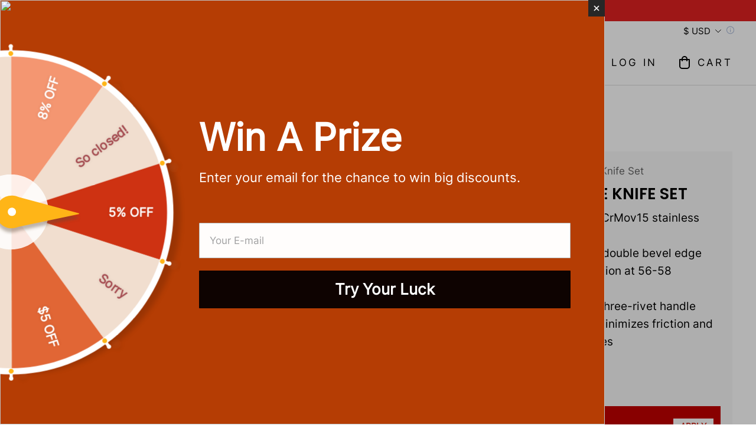

--- FILE ---
content_type: text/javascript; charset=utf-8
request_url: https://front.myshopline.com/cdn/v1/plugin/app-code-block/sale/sales-popup-plugin/2025122302553939/js/const-chunk-d59ac412.js
body_size: 222
content:
import { e } from "./App-chunk-8503d08d.js";
import { C as DisplayPositionEnum } from "./index-a253cc44.js";
const CloseIcon = ({
  color = "#ffffff"
}) => {
  return e("svg", {
    width: "28",
    height: "28",
    viewBox: "0 0 28 28",
    fill: "none",
    xmlns: "http://www.w3.org/2000/svg",
    children: [e("rect", {
      width: "28",
      height: "28",
      fill: "#272727"
    }), e("path", {
      d: "M18.0002 10.001L10.0002 18.001",
      stroke: color,
      strokeWidth: "1.5"
    }), e("path", {
      d: "M10 10.0004L18.0002 18.001",
      stroke: color,
      strokeWidth: "1.5"
    })]
  });
};
const placementMap = {
  [DisplayPositionEnum.BOTTOM]: "bottom",
  [DisplayPositionEnum.CENTER]: "center",
  [DisplayPositionEnum.TOP]: "top",
  [DisplayPositionEnum.LEFT]: "left",
  [DisplayPositionEnum.RIGHT]: "right",
  [DisplayPositionEnum.TOP_LEFT]: "left-top",
  [DisplayPositionEnum.TOP_RIGHT]: "right-top",
  [DisplayPositionEnum.BOTTOM_LEFT]: "left-bottom",
  [DisplayPositionEnum.BOTTOM_RIGHT]: "right-bottom"
};
export {
  CloseIcon as C,
  placementMap as p
};


--- FILE ---
content_type: text/javascript; charset=utf-8
request_url: https://front.myshopline.com/cdn/v1/plugin/app-code-block/sale/sales-popup-plugin/2025122302553939/js/index-chunk-39683a18.js
body_size: 2358
content:
import { _ as _objectSpread2, e, u as useWidgetContext } from "./App-chunk-8503d08d.js";
import { n as h, m, y, a as d, d as d$1 } from "./index-a253cc44.js";
import { c as classNames } from "./WheelRotorLeftPointer.module-chunk-a9fe0e68.js";
var isS3FileUrl = function isS3FileUrl2(url) {
  return /\.cloudfront\./.test(url) || /img\.myshopline\.com/.test(url) || /img-.*\.myshopline\.com/.test(url);
};
var createImageUrl = function createImageUrl2(_ref) {
  var url = _ref.url, width = _ref.width, scale = _ref.scale;
  if (!width) {
    return url;
  }
  if (!isS3FileUrl(url)) {
    return url;
  }
  var paramWidth = width;
  if (typeof scale === "number" && scale > 1) {
    paramWidth = width * scale;
  }
  var clipper = "_".concat(paramWidth || "", "x");
  var slice = url.split("/");
  var filename = slice.pop() || "";
  var dirname = slice.join("/");
  var lastDotIndex = filename.lastIndexOf(".");
  if (lastDotIndex === -1) {
    return "".concat(dirname, "/").concat(filename).concat(clipper);
  }
  return "".concat(dirname, "/").concat(filename.slice(0, lastDotIndex)).concat(clipper).concat(filename.slice(lastDotIndex));
};
function _arrayLikeToArray(arr, len) {
  if (len == null || len > arr.length)
    len = arr.length;
  for (var i = 0, arr2 = new Array(len); i < len; i++) {
    arr2[i] = arr[i];
  }
  return arr2;
}
function _unsupportedIterableToArray(o, minLen) {
  if (!o)
    return;
  if (typeof o === "string")
    return _arrayLikeToArray(o, minLen);
  var n = Object.prototype.toString.call(o).slice(8, -1);
  if (n === "Object" && o.constructor)
    n = o.constructor.name;
  if (n === "Map" || n === "Set")
    return Array.from(o);
  if (n === "Arguments" || /^(?:Ui|I)nt(?:8|16|32)(?:Clamped)?Array$/.test(n))
    return _arrayLikeToArray(o, minLen);
}
function _arrayWithHoles(arr) {
  if (Array.isArray(arr))
    return arr;
}
function _nonIterableRest() {
  throw new TypeError("Invalid attempt to destructure non-iterable instance.\nIn order to be iterable, non-array objects must have a [Symbol.iterator]() method.");
}
function _iterableToArrayLimit(arr, i) {
  var _i = arr == null ? null : typeof Symbol !== "undefined" && arr[Symbol.iterator] || arr["@@iterator"];
  if (_i == null)
    return;
  var _arr = [];
  var _n = true;
  var _d = false;
  var _s, _e;
  try {
    for (_i = _i.call(arr); !(_n = (_s = _i.next()).done); _n = true) {
      _arr.push(_s.value);
      if (i && _arr.length === i)
        break;
    }
  } catch (err) {
    _d = true;
    _e = err;
  } finally {
    try {
      if (!_n && _i["return"] != null)
        _i["return"]();
    } finally {
      if (_d)
        throw _e;
    }
  }
  return _arr;
}
function _slicedToArray(arr, i) {
  return _arrayWithHoles(arr) || _iterableToArrayLimit(arr, i) || _unsupportedIterableToArray(arr, i) || _nonIterableRest();
}
var zIndexMap = {
  mask: 1002,
  toast: 3e3
};
var durationMap = {
  mask: 300,
  popup: 300
};
var bodyHiddenStyle = "body{overflow: hidden !important;}";
var StatusEnum;
(function(StatusEnum2) {
  StatusEnum2["NONE"] = "none";
  StatusEnum2["APPEAR"] = "appear";
  StatusEnum2["APPEARING"] = "appearing";
  StatusEnum2["APPEARED"] = "appeared";
  StatusEnum2["ENTER"] = "enter";
  StatusEnum2["ENTERING"] = "entering";
  StatusEnum2["ENTERED"] = "entered";
  StatusEnum2["EXIT"] = "exit";
  StatusEnum2["EXITING"] = "exiting";
  StatusEnum2["EXITED"] = "exited";
})(StatusEnum || (StatusEnum = {}));
var PhaseEnum;
(function(PhaseEnum2) {
  PhaseEnum2["ACTIVE"] = "active";
  PhaseEnum2["NONE"] = "none";
})(PhaseEnum || (PhaseEnum = {}));
var StepEnum;
(function(StepEnum2) {
  StepEnum2["STEP_APPEAR"] = "step-appear";
  StepEnum2["STEP_ENTER"] = "step-enter";
  StepEnum2["STEP_EXIT"] = "step-exit";
  StepEnum2["STEP_NONE"] = "step-none";
})(StepEnum || (StepEnum = {}));
function useStatus(visible, props) {
  var appear = props.appear, enter = props.enter, exit = props.exit, onEnter = props.onEnter, onEntered = props.onEntered, onEntering = props.onEntering, onExit = props.onExit, onExited = props.onExited, onExiting = props.onExiting, timeout = props.timeout;
  var timeoutRef = h(null);
  var ignoreInPropChange = false;
  var _useState = m(function() {
    ignoreInPropChange = true;
    if (!visible) {
      return StatusEnum.EXITED;
    }
    if (appear) {
      return StatusEnum.APPEAR;
    }
    return StatusEnum.APPEARED;
  }), _useState2 = _slicedToArray(_useState, 2), status = _useState2[0], setStatus = _useState2[1];
  y(function() {
    switch (status) {
      case StatusEnum.APPEAR: {
        onEnter === null || onEnter === void 0 ? void 0 : onEnter();
        setStatus(StatusEnum.APPEARING);
        break;
      }
      case StatusEnum.APPEARING: {
        onEntering === null || onEntering === void 0 ? void 0 : onEntering();
        timeoutRef.current = setTimeout(function() {
          setStatus(StatusEnum.APPEARED);
        }, timeout);
        break;
      }
      case StatusEnum.APPEARED: {
        onEntered === null || onEntered === void 0 ? void 0 : onEntered();
        break;
      }
      case StatusEnum.ENTER: {
        onEnter === null || onEnter === void 0 ? void 0 : onEnter();
        setStatus(StatusEnum.ENTERING);
        break;
      }
      case StatusEnum.ENTERING: {
        onEntering === null || onEntering === void 0 ? void 0 : onEntering();
        if (timeout > 0) {
          timeoutRef.current = setTimeout(function() {
            setStatus(StatusEnum.ENTERED);
          }, timeout);
        } else {
          setStatus(StatusEnum.ENTERED);
        }
        break;
      }
      case StatusEnum.ENTERED: {
        onEntered === null || onEntered === void 0 ? void 0 : onEntered();
        break;
      }
      case StatusEnum.EXIT: {
        onExit === null || onExit === void 0 ? void 0 : onExit();
        setStatus(StatusEnum.EXITING);
        break;
      }
      case StatusEnum.EXITING: {
        onExiting === null || onExiting === void 0 ? void 0 : onExiting();
        if (timeout > 0) {
          timeoutRef.current = setTimeout(function() {
            setStatus(StatusEnum.EXITED);
          }, timeout);
        } else {
          setStatus(StatusEnum.EXITED);
        }
        break;
      }
      case StatusEnum.EXITED: {
        onExited === null || onExited === void 0 ? void 0 : onExited();
        break;
      }
    }
    return function() {
      clearTimeout(timeoutRef.current);
    };
  }, [status]);
  d(function() {
    if (!ignoreInPropChange) {
      switch (true) {
        case !!(visible && enter): {
          setStatus(StatusEnum.ENTER);
          break;
        }
        case !!(visible && !enter): {
          setStatus(StatusEnum.ENTERED);
          break;
        }
        case !!(!visible && exit): {
          setStatus(StatusEnum.EXIT);
          break;
        }
        case !!(!visible && !exit): {
          setStatus(StatusEnum.EXITED);
          break;
        }
      }
    }
  }, [visible]);
  return {
    status
  };
}
var Transition = function Transition2(props) {
  var visible = props.visible, children = props.children, _props$appear = props.appear, appear = _props$appear === void 0 ? false : _props$appear, _props$enter = props.enter, enter = _props$enter === void 0 ? true : _props$enter, _props$exit = props.exit, exit = _props$exit === void 0 ? true : _props$exit;
  var _useStatus = useStatus(visible, _objectSpread2(_objectSpread2({}, props), {}, {
    appear,
    enter,
    exit
  })), status = _useStatus.status;
  var phase;
  var step;
  switch (status) {
    case StatusEnum.APPEAR:
    case StatusEnum.ENTER:
    case StatusEnum.EXITING:
    case StatusEnum.EXITED:
      phase = PhaseEnum.NONE;
      break;
    default:
      phase = PhaseEnum.ACTIVE;
  }
  switch (status) {
    case StatusEnum.APPEAR:
    case StatusEnum.APPEARING:
    case StatusEnum.APPEARED:
      step = StepEnum.STEP_APPEAR;
      break;
    case StatusEnum.ENTER:
    case StatusEnum.ENTERING:
    case StatusEnum.ENTERED:
      step = StepEnum.STEP_ENTER;
      break;
    case StatusEnum.EXIT:
    case StatusEnum.EXITING:
    case StatusEnum.EXITED:
      step = StepEnum.STEP_EXIT;
      break;
    default:
      step = StepEnum.STEP_NONE;
  }
  if (typeof children === "function") {
    return children({
      status,
      visible,
      phase,
      step
    });
  }
  return e(d$1, {
    children
  });
};
const Transition$1 = Transition;
const small = "_small_16hso_1";
const styles = {
  small
};
const LazyImage = ({
  src,
  className,
  ...rest
}) => {
  const {
    isMobile
  } = useWidgetContext();
  const ref = h(null);
  return e("img", {
    ref,
    decoding: "async",
    loading: "lazy",
    src: isMobile ? createImageUrl({
      url: src,
      width: 320,
      scale: 2
    }) : src,
    ...rest,
    className: classNames(className, {
      [styles.small]: isMobile
    }),
    onLoad: () => {
      if (isMobile) {
        setTimeout(() => {
          ref.current.classList.remove(styles.small);
        }, 50);
      }
    }
  });
};
export {
  LazyImage as L,
  PhaseEnum as P,
  StatusEnum as S,
  Transition$1 as T,
  _slicedToArray as _,
  bodyHiddenStyle as b,
  createImageUrl as c,
  durationMap as d,
  zIndexMap as z
};


--- FILE ---
content_type: text/javascript; charset=utf-8
request_url: https://front.myshopline.com/cdn/v1/plugin/app-code-block/product/plugin-product-search/2026010704041010/plugin-product-search-chunk-preact-google-translate-patch-6f11bfc9.js
body_size: 398
content:
import{n as i}from"./plugin-product-search-chunk-index-7babd8fb.js";const d={localName:{value:null},nodeType:{value:3},data:{get(){return this._data},set(_){if(_+="",_===this._data)return;const o=document.createTextNode(this._data=_);this.parentNode.replaceChild(o,this),this.__v.__e=o}}};function c(_,o){if(o&&o.nodeType===3&&_){let a=_.localName==="msreadoutspan";if(!a&&_.localName==="font"){for(const e in _)if(e.startsWith("_gt_")){a=!0;break}}a&&(o._font=_,_._data=o.data,Object.defineProperties(_,d))}}let s=!1;function u(){if(s)return;s=!0;const _=Element.prototype.insertBefore;!window.__product_preact_patch_insertBefore__&&(Element.prototype.insertBefore=function(e,t){var n,p,r;return((t==null?void 0:t.__preactVnode__)||((n=t==null?void 0:t.parentNode)==null?void 0:n.__preactVnode__)||((r=(p=t==null?void 0:t.parentNode)==null?void 0:p.parentNode)==null?void 0:r.__preactVnode__))&&c(e,t),_.apply(this,arguments)}),window.__product_preact_patch_insertBefore__=!0;const o=Element.prototype.replaceChild;!window.__product_preact_patch_replaceChild__&&(Element.prototype.replaceChild=function(e,t){var n,p,r;return window.__sl_console__.log(this,"this__",this==null?void 0:this.__preactVnode__),((this==null?void 0:this.__preactVnode__)||((n=this==null?void 0:this.parentNode)==null?void 0:n.__preactVnode__)||((r=(p=this==null?void 0:this.parentNode)==null?void 0:p.parentNode)==null?void 0:r.__preactVnode__))&&c(e,t),o.apply(this,arguments)}),window.__product_preact_patch_replaceChild__=!0;const a=i.diffed;i.diffed=e=>{if(e.__e&&(e.__e.__preactVnode__=!0,e.type===null)){const t=e.__e._font;t&&(e.__e=t,t.__v=e,t.data=e.props)}a&&a(e)}}export{u as default};
